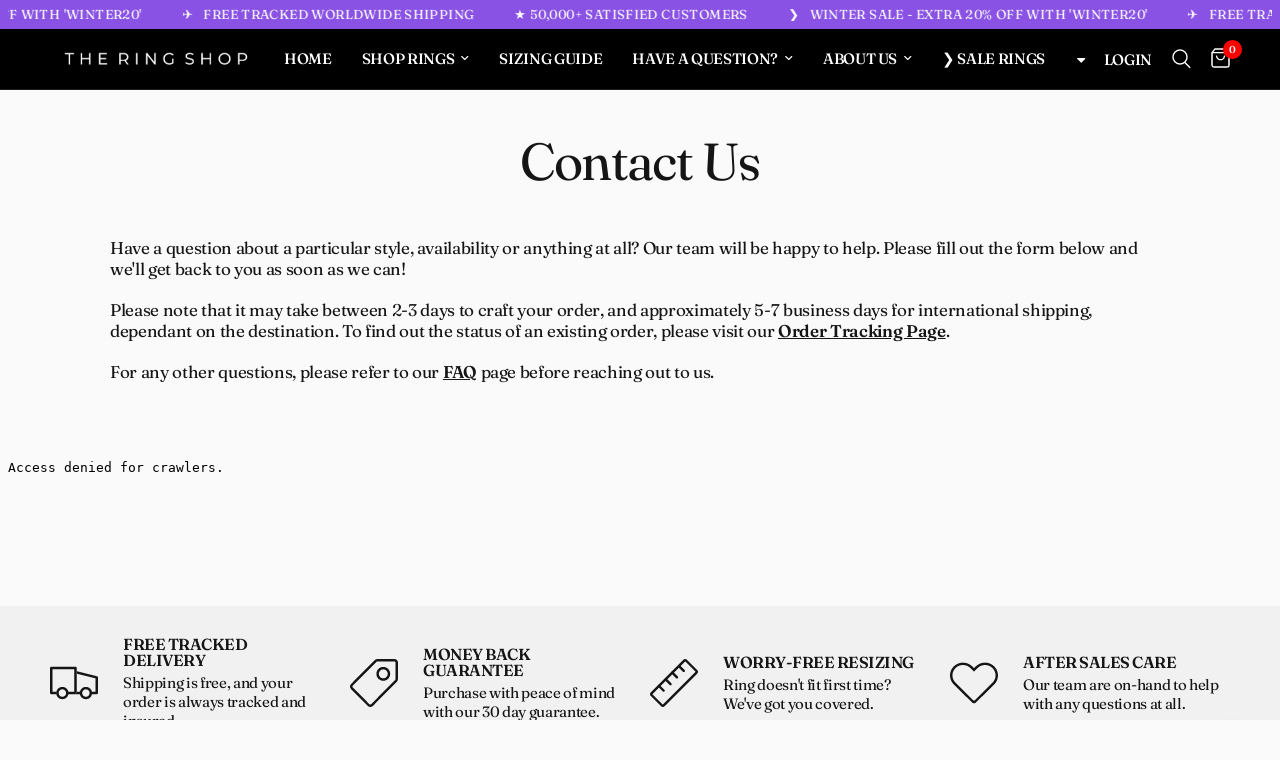

--- FILE ---
content_type: application/javascript
request_url: https://cdn.kilatechapps.com/media/currencyconverter/38387318919m.min.js
body_size: 4200
content:
style = document.createElement('style');style.id = "CC_KT_STYLE";style.innerHTML = ` .ktcc-wrapper{z-index:9999}.ktc-dropdown{display:inline-block;position:relative;line-height:1}.ktc-dropdown .ktc-head{text-align:right;padding:3px 8px;margin:0 0 4px;cursor:pointer;display:flex;justify-content:space-between}.ktc-dropdown .ktc-head .ktc-message span{vertical-align:middle}.ktc-dropdown .ktc-head .ktc-arrow{padding-left:4px}.ktc-dropdown .ktc-body{text-align:right;border:solid 1px #dadada;position:absolute;transition:all .3s ease-in-out;margin:5px 0;border-radius:6px}.ktc-dropdown.ktc-hide .ktc-body{opacity:0;visibility:hidden;height:0;display:none}.ktc-dropdown.ktc-hide .kt-svg{transform-origin:50% 56%;transform:rotate(180deg)}.ktc-dropdown .ktc-body .ktc-search{display:flex;align-items:center;padding:6px 5px}.ktc-dropdown .ktc-body .ktc-search input{padding-left:4px}.ktc-dropdown .ktc-body .ktc-search #ktc-keyword{border-radius:6px;border:solid 1px #dadada}.ktc-dropdown .ktc-body .ktc-search-icon{padding:3px 0 0 10px;cursor:pointer}.ktc-dropdown .ktc-body .ktc-content{padding:6px 0;text-align:left;max-height:250px;overflow-y:auto;overflow-x:hidden}.ktc-dropdown .ktc-body .ktc-content .ktc-item{padding:5px 6px 5px 6px;margin:1px 0;white-space:nowrap}.ktc-dropdown .ktc-body .ktc-content .ktc-item:hover{cursor:pointer}.ktc-dropdown .ktc-body .ktc-content .ktc-item span{vertical-align:middle}.ktc-dropdown .ktc-content-wrapper{text-align:center}.ktc-dropdown .ktc-content-wrapper svg{display:none}.ktc-dropdown .ktc-content-wrapper.ktc-loading svg{display:inline-block;-webkit-animation:infnite-rotate-kt 1s linear infinite both;animation:infnite-rotate-kt 1s linear infinite both;padding:30px;height:100px}.ktc-dropdown .ktc-content-wrapper.ktc-loading .ktc-content{display:none}.ktc-dropdown .ktc-content:empty{display:block!important}.ktc-dropdown .ktc-content:empty::after{content:"No match found.";padding:2px 6px 2px 6px;margin:1px 0}@-webkit-keyframes infnite-rotate-kt{0%{-webkit-transform:rotate(0);transform:rotate(0)}100%{-webkit-transform:rotate(360deg);transform:rotate(360deg)}}@keyframes infnite-rotate-kt{0%{-webkit-transform:rotate(0);transform:rotate(0)}100%{-webkit-transform:rotate(360deg);transform:rotate(360deg)}}@media(min-width:576px){.ktcc-wrapper{}.ktc-dropdown .ktc-body{}}.ktc-dropdown .ktc-body .ktc-search { display: none; }.ktc-dropdown .ktc-body { min-width: 112px; }  `;dropdown_CC_KT={}
dropdown_CC_KT.current_country="";dropdown_CC_KT.keypress_delay=null;dropdown_CC_KT.key_entered="";dropdown_CC_KT.manual=".CC_KT_WRAPPER_MANUAL";dropdown_CC_KT.geo=false;dropdown_CC_KT.fast_load=false;dropdown_CC_KT.default_country="US";dropdown_CC_KT.specified_country="AU,CA,DE,GB,HK,JP,NZ,SE,TR,US";dropdown_CC_KT.country_switcher=false;dropdown_CC_KT.item_template=`<div onclick="dropdown_CC_KT.s_c(event);"class="ktc-item"data-country="INPUT_1"data-currency="INPUT_2"><span class="currency-flag currency-flag-INPUT_4"></span> <span class="ktcurrency">INPUT_2</span></div>`;dropdown_CC_KT.head_template=`<span class="currency-flag currency-flag-INPUT_4"></span> <span class="ktcurrency">INPUT_2</span>`;dropdown_CC_KT.dropdown=`<div class="ktc-dropdown notranslate ktc-hide"><form action="/localization"method="post"enctype="multipart/form-data"accept-charset="UTF-8"id="kt-localization"><input type="hidden"name="form_type"value="localization"><input type="hidden"name="utf8"value="✓"><input type="hidden"name="_method"value="put"><input type="hidden"name="return_to"value="/"id="kt-localization-return-to"><input type="hidden"name="country_code"id="kt-localization-country"></form><div class="ktc-head"><span class="ktc-message"></span><span class="ktc-arrow"><svg height="14"aria-hidden="true"focusable="false"data-prefix="fas"data-icon="caret-up"class="kt-svg svg-inline--fa fa-caret-up fa-w-10"role="img"xmlns="http://www.w3.org/2000/svg"viewBox="0 0 320 512"><path fill="currentColor"d="M288.662 352H31.338c-17.818 0-26.741-21.543-14.142-34.142l128.662-128.662c7.81-7.81 20.474-7.81 28.284 0l128.662 128.662c12.6 12.599 3.676 34.142-14.142 34.142z"></path></svg></span></div><div class="ktc-body"><div class="ktc-search"><input type="text"name="keyword"id="ktc-keyword"placeholder="Search Country"/><span class="ktc-search-icon"><svg height="14"aria-hidden="true"focusable="false"data-prefix="fas"data-icon="search"class="svg-inline--fa fa-search fa-w-10"role="img"xmlns="http://www.w3.org/2000/svg"viewBox="0 0 512 512"><path fill="currentColor"d="M505 442.7L405.3 343c-4.5-4.5-10.6-7-17-7H372c27.6-35.3 44-79.7 44-128C416 93.1 322.9 0 208 0S0 93.1 0 208s93.1 208 208 208c48.3 0 92.7-16.4 128-44v16.3c0 6.4 2.5 12.5 7 17l99.7 99.7c9.4 9.4 24.6 9.4 33.9 0l28.3-28.3c9.4-9.4 9.4-24.6.1-34zM208 336c-70.7 0-128-57.2-128-128 0-70.7 57.2-128 128-128 70.7 0 128 57.2 128 128 0 70.7-57.2 128-128 128z"></path></svg></span></div><div class="ktc-content-wrapper"><svg xmlns="http://www.w3.org/2000/svg"viewBox="0 0 512 512"><path d="M304 48C304 74.51 282.5 96 256 96C229.5 96 208 74.51 208 48C208 21.49 229.5 0 256 0C282.5 0 304 21.49 304 48zM304 464C304 490.5 282.5 512 256 512C229.5 512 208 490.5 208 464C208 437.5 229.5 416 256 416C282.5 416 304 437.5 304 464zM0 256C0 229.5 21.49 208 48 208C74.51 208 96 229.5 96 256C96 282.5 74.51 304 48 304C21.49 304 0 282.5 0 256zM512 256C512 282.5 490.5 304 464 304C437.5 304 416 282.5 416 256C416 229.5 437.5 208 464 208C490.5 208 512 229.5 512 256zM74.98 437C56.23 418.3 56.23 387.9 74.98 369.1C93.73 350.4 124.1 350.4 142.9 369.1C161.6 387.9 161.6 418.3 142.9 437C124.1 455.8 93.73 455.8 74.98 437V437zM142.9 142.9C124.1 161.6 93.73 161.6 74.98 142.9C56.24 124.1 56.24 93.73 74.98 74.98C93.73 56.23 124.1 56.23 142.9 74.98C161.6 93.73 161.6 124.1 142.9 142.9zM369.1 369.1C387.9 350.4 418.3 350.4 437 369.1C455.8 387.9 455.8 418.3 437 437C418.3 455.8 387.9 455.8 369.1 437C350.4 418.3 350.4 387.9 369.1 369.1V369.1z"/></svg><div class="ktc-content"></div></div></div></div>`;dropdown_CC_KT.set_item_list=(search_key="")=>{search_key=search_key.toLowerCase().trim();var searched=[];if(search_key==""){searched=Object.keys(KTCurrency.country_data)}else{searched=Object.keys(KTCurrency.country_data).filter((country)=>{return country.includes(search_key);});}
var html_dropdown=``;if(dropdown_CC_KT.country_switcher){searched.forEach((key)=>{html_dropdown+=dropdown_CC_KT.item_template.replaceAll("INPUT_0",KTCurrency.country_data[key].country).replaceAll("INPUT_1",KTCurrency.country_data[key].ccode).replaceAll("INPUT_2",KTCurrency.country_data[key].currency).replaceAll("INPUT_3",KTCurrency.country_data[key].symbol).replaceAll("INPUT_4",KTCurrency.country_data[key].ccode.toLowerCase())});}else{searched.forEach((key)=>{html_dropdown+=dropdown_CC_KT.item_template.replaceAll("INPUT_0",KTCurrency.country_data[key].country).replaceAll("INPUT_1",KTCurrency.country_data[key].ccode).replaceAll("INPUT_2",KTCurrency.country_data[key].currency).replaceAll("INPUT_3",KTCurrency.country_data[key].symbol).replaceAll("INPUT_4",KTCurrency.country_data[key].currency.toLowerCase())});}
document.querySelectorAll(".ktc-dropdown .ktc-body .ktc-content").forEach((comp)=>{comp.innerHTML=html_dropdown;});}
dropdown_CC_KT.set_head=(country,reload=true)=>{country_details=KTCurrency.country_data[KTCurrency.map_country_key[country]];document.querySelectorAll(".ktc-dropdown .ktc-head").forEach((comp)=>{comp.setAttribute("data-country",country_details.ccode);comp.setAttribute("data-currency",country_details.currency);if(dropdown_CC_KT.country_switcher){comp.querySelector(".ktc-message").innerHTML=dropdown_CC_KT.head_template.replaceAll("INPUT_0",country_details.country).replaceAll("INPUT_1",country_details.ccode).replaceAll("INPUT_2",country_details.currency).replaceAll("INPUT_3",country_details.symbol).replaceAll("INPUT_4",country_details.ccode.toLowerCase());}else{comp.querySelector(".ktc-message").innerHTML=dropdown_CC_KT.head_template.replaceAll("INPUT_0",country_details.country).replaceAll("INPUT_1",country_details.ccode).replaceAll("INPUT_2",country_details.currency).replaceAll("INPUT_3",country_details.symbol).replaceAll("INPUT_4",country_details.currency.toLowerCase());}});document.querySelector("#kt-localization-country").value=country;document.querySelector("#kt-localization-return-to").value=window.location.pathname+window.location.search;KTCurrency.lshandler("country",country);if(reload){if(!dropdown_CC_KT.fast_load){return document.querySelector("#kt-localization").submit();}
if(activeCurrency!=shopCurrency){document.querySelector("#kt-localization").submit();}
else{var submitData={};var formdata=document.querySelector("#kt-localization");formdata.querySelectorAll("input").forEach(input=>{submitData[input.name]=input.value;});fetch("/localization",{method:"PUT",headers:{"Content-type":"application/json; charset=UTF-8"},body:JSON.stringify(submitData)}).then(()=>{fetch(window.location.pathname).then(resp=>resp.text()).then(res=>{var reg=/Shopify.currency = (.+);/g
var match;var scraped=[];while(match=reg.exec(res)){scraped.push(match[1]||match[0]);}
var info=JSON.parse(scraped);KTCurrency.rates={};KTCurrency.rates[shopCurrency]=1.0;KTCurrency.rates[info.active]=info.rate;KTCurrency.convertAll(shopCurrency,country_details.currency);activeCurrency=country_details.currency;Shopify.currency={active:info.active,rate:info.rate};var KT_Counter_check=0;dropdown_CC_KT.KT_Currency_checker=window.setInterval(()=>{if(document.querySelectorAll("span.money:not([data-currency])").length!==0){dropdown_CC_KT.latefixer();}
if(KT_Counter_check==16){window.clearInterval(dropdown_CC_KT.KT_Currency_checker);}
KT_Counter_check++;},500);dropdown_CC_KT.latefixer();document.addEventListener('click',e=>{window.clearInterval(dropdown_CC_KT.KT_Currency_checker);var KT_Counter_check=0;dropdown_CC_KT.KT_Currency_checker=window.setInterval(()=>{if(document.querySelectorAll("span.money:not([data-currency])").length!==0){dropdown_CC_KT.latefixer();}
if(KT_Counter_check==16){window.clearInterval(dropdown_CC_KT.KT_Currency_checker);}
KT_Counter_check++;},500);dropdown_CC_KT.latefixer();});});});}}}
dropdown_CC_KT.s_c=(e)=>{var country="";if(e.target.classList.contains("ktc-item")){country=e.target;}else{country=e.target.parentElement;}
dropdown_CC_KT.current_country=country.getAttribute("data-country");document.querySelectorAll(".ktc-dropdown").forEach((comp)=>{comp.classList.toggle("ktc-hide");});dropdown_CC_KT.set_head(dropdown_CC_KT.current_country);};dropdown_CC_KT.country_auto_selector=(callback)=>{KTCurrency.currentCountry=cookieCountryKT;if((cookieCountryKT==null)&&dropdown_CC_KT.geo&&((new URL(window.location.href)).searchParams.get('currency')==null)){
ktfgc().then((res)=>{KTCurrency.lshandler("local_country",res);KTCurrency.currentCountry=res;if(typeof KTCurrency.map_country_key[res]=="undefined"){KTCurrency.currentCountry=dropdown_CC_KT.default_country;KTCurrency.lshandler("country",dropdown_CC_KT.default_country);if(dropdown_CC_KT.default_country!=currentCountryKT){callback(dropdown_CC_KT.default_country);return;}else{callback();return;}}else{KTCurrency.lshandler("country",res);callback(res);return;}}).catch(()=>{console.error("KTCurrency geo detection failed. Please contact KILATECH support (kilatechapps@gmail.com)");if(KTCurrency.currentCountry==null){KTCurrency.currentCountry=currentCountryKT;}
callback();return;});}else{if(cookieCountryKT==null){if(dropdown_CC_KT.default_country!=currentCountryKT){if((new URL(window.location.href)).searchParams.get('currency')!=null){KTCurrency.currentCountry=currentCountryKT;callback();return;}
KTCurrency.currentCountry=dropdown_CC_KT.default_country;callback(dropdown_CC_KT.default_country);return;}}
KTCurrency.currentCountry=currentCountryKT;callback();return;}};dropdown_CC_KT.init=(geoCurrency="")=>{if(dropdown_CC_KT.fast_load){KTCurrency.format="money_with_currency_format";common_func();dropdown_CC_KT.latefixer=()=>{KTCurrency.convertAll(shopCurrency,activeCurrency,'span.money:not([data-currency])');};}
dropdown_CC_KT.specified_country=dropdown_CC_KT.specified_country.split(",");dropdown_CC_KT.specified_country=[currentCountryKT].concat(dropdown_CC_KT.specified_country)
if(geoCurrency!=""){dropdown_CC_KT.specified_country=[geoCurrency].concat(dropdown_CC_KT.specified_country)}else if(KTCurrency.lshandler("local_country")!=null){try{var lc=KTCurrency.country_data[KTCurrency.map_country_key[KTCurrency.lshandler("local_country")]]
var activec=KTCurrency.country_data[KTCurrency.map_country_key[currentCountryKT]]
if(lc.currency!=activec.currency){dropdown_CC_KT.specified_country=[KTCurrency.lshandler("local_country")].concat(dropdown_CC_KT.specified_country)}}catch{}}
var cd={}
var curstring=[];var entry="";dropdown_CC_KT.specified_country.forEach((country)=>{try{entry=KTCurrency.country_data[KTCurrency.map_country_key[country]];if(typeof entry!="undefined"){if(dropdown_CC_KT.country_switcher){cd[KTCurrency.map_country_key[country]]=entry;}else{if(!curstring.includes(entry.currency)){curstring.push(entry.currency);cd[KTCurrency.map_country_key[country]]=entry;}}}}catch{}})
KTCurrency.country_data=cd;if(dropdown_CC_KT.manual==".ktcc-wrapper"){var comp=document.createElement('div');comp.className="ktcc-wrapper";document.body.appendChild(comp);}
document.querySelectorAll(`${dropdown_CC_KT.manual}`).forEach((comp)=>{comp.innerHTML=dropdown_CC_KT.dropdown;});document.querySelectorAll(".ktc-dropdown .ktc-head").forEach((comp)=>{comp.addEventListener("click",(e)=>{document.querySelectorAll(".ktc-dropdown").forEach((comp2)=>{comp2.classList.toggle("ktc-hide");});document.querySelector(".ktc-dropdown .ktc-search #ktc-keyword").focus();});});document.addEventListener('mousedown',e=>{var inside=[false];document.querySelectorAll(".ktc-dropdown").forEach((comp)=>{if(comp.contains(e.target)){inside.push(true);}});if(!inside.reduce((init,val)=>(init||val))){document.querySelectorAll(".ktc-dropdown").forEach((comp)=>{comp.classList.add("ktc-hide");});}});document.querySelectorAll(".ktc-dropdown #ktc-keyword").forEach((comp)=>{comp.addEventListener("keyup",(e)=>{if(dropdown_CC_KT.keypress_delay!=null){window.clearTimeout(dropdown_CC_KT.keypress_delay);}
document.querySelectorAll(".ktc-dropdown .ktc-content-wrapper").forEach((comp)=>{comp.classList.add("ktc-loading");});dropdown_CC_KT.key_entered=e.target.value;dropdown_CC_KT.keypress_delay=window.setTimeout(()=>{dropdown_CC_KT.set_item_list(dropdown_CC_KT.key_entered);document.querySelectorAll(".ktc-dropdown .ktc-content-wrapper.ktc-loading").forEach((comp)=>{comp.classList.remove("ktc-loading");});document.querySelectorAll(".ktc-dropdown .ktc-search #ktc-keyword").forEach((comp)=>{comp.value=dropdown_CC_KT.key_entered;});},1000);});});if(geoCurrency==""){dropdown_CC_KT.set_head(KTCurrency.currentCountry,false);}else{dropdown_CC_KT.set_head(geoCurrency,true);}
dropdown_CC_KT.set_item_list();}
dropdown_CC_KT.main=()=>{KTCurrency.lshandler("cookietest","0");isCookieEnabled="0"==KTCurrency.lshandler("cookietest");if(!isCookieEnabled){console.error("Please enable cookies to currency converter to work.");return;}
dropdown_CC_KT.country_auto_selector(dropdown_CC_KT.init);}
dropdown_CC_KT.launcher=()=>{if (document.readyState === 'loading') {document.addEventListener('DOMContentLoaded', (event) => {dropdown_CC_KT.main();});} else {dropdown_CC_KT.main();}}
document.head.appendChild(style);style=document.createElement('link');style.id="CC_KT_STYLE_FLAG";style.rel="stylesheet";style.type="text/css";if(dropdown_CC_KT.country_switcher){style.href="https://root.kilatechapps.com/static/currencyconverter/country-flags/country-flags.min.css"}else{style.href="https://root.kilatechapps.com/static/currencyconverter/flags/currency_flags.min.css"}
document.head.appendChild(style);dropdown_CC_KT.ready=true;if(typeof KTCurrency!="undefined"){if(KTCurrency.ready){dropdown_CC_KT.launcher();}else{}}